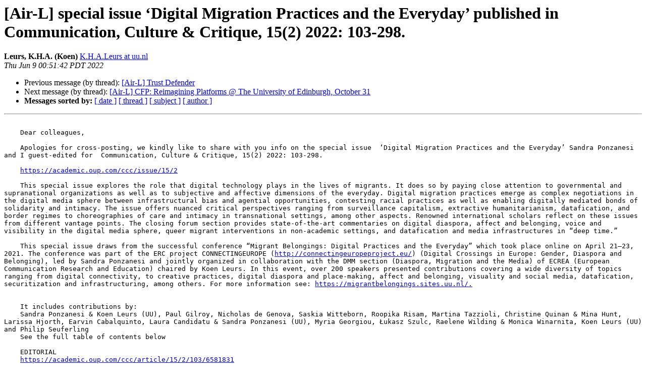

--- FILE ---
content_type: text/html
request_url: http://listserv.aoir.org/pipermail/air-l-aoir.org/2022-June/044626.html
body_size: 3346
content:
<!DOCTYPE HTML PUBLIC "-//W3C//DTD HTML 4.01 Transitional//EN">
<HTML>
 <HEAD>
   <TITLE> [Air-L] special issue  &#8216;Digital Migration Practices and the Everyday&#8217; published in Communication, Culture &amp; Critique, 15(2) 2022: 103-298.
   </TITLE>
   <LINK REL="Index" HREF="index.html" >
   <LINK REL="made" HREF="mailto:air-l%40listserv.aoir.org?Subject=Re%3A%20%5BAir-L%5D%20%3D%3Futf-8%3Fq%3Fspecial_issue__%3DE2%3D80%3D98Digital_Migration_Pract%3F%3D%0A%20%3D%3Futf-8%3Fq%3Fices_and_the_Everyday%3DE2%3D80%3D99_published_in_Communication%3D2C_Cu%3F%3D%0A%20%3D%3Futf-8%3Fq%3Flture_%3D26_Critique%3D2C_15%3D282%3D29_2022%3D3A_103-298%3D2E%3F%3D&In-Reply-To=%3C98075925-3521-4096-8C71-AE1D77F491AF%40uu.nl%3E">
   <META NAME="robots" CONTENT="index,nofollow">
   <style type="text/css">
       pre {
           white-space: pre-wrap;       /* css-2.1, curent FF, Opera, Safari */
           }
   </style>
   <META http-equiv="Content-Type" content="text/html; charset=us-ascii">
   <LINK REL="Previous"  HREF="044625.html">
   <LINK REL="Next"  HREF="044627.html">
 </HEAD>
 <BODY BGCOLOR="#ffffff">
   <H1>[Air-L] special issue  &#8216;Digital Migration Practices and the Everyday&#8217; published in Communication, Culture &amp; Critique, 15(2) 2022: 103-298.</H1>
<!--htdig_noindex-->
    <B>Leurs, K.H.A. (Koen)</B> 
    <A HREF="mailto:air-l%40listserv.aoir.org?Subject=Re%3A%20%5BAir-L%5D%20%3D%3Futf-8%3Fq%3Fspecial_issue__%3DE2%3D80%3D98Digital_Migration_Pract%3F%3D%0A%20%3D%3Futf-8%3Fq%3Fices_and_the_Everyday%3DE2%3D80%3D99_published_in_Communication%3D2C_Cu%3F%3D%0A%20%3D%3Futf-8%3Fq%3Flture_%3D26_Critique%3D2C_15%3D282%3D29_2022%3D3A_103-298%3D2E%3F%3D&In-Reply-To=%3C98075925-3521-4096-8C71-AE1D77F491AF%40uu.nl%3E"
       TITLE="[Air-L] special issue  &#8216;Digital Migration Practices and the Everyday&#8217; published in Communication, Culture &amp; Critique, 15(2) 2022: 103-298.">K.H.A.Leurs at uu.nl
       </A><BR>
    <I>Thu Jun  9 00:51:42 PDT 2022</I>
    <P><UL>
        <LI>Previous message (by thread): <A HREF="044625.html">[Air-L] Trust Defender
</A></li>
        <LI>Next message (by thread): <A HREF="044627.html">[Air-L] CFP: Reimagining Platforms @ The University of Edinburgh, October 31
</A></li>
         <LI> <B>Messages sorted by:</B> 
              <a href="date.html#44626">[ date ]</a>
              <a href="thread.html#44626">[ thread ]</a>
              <a href="subject.html#44626">[ subject ]</a>
              <a href="author.html#44626">[ author ]</a>
         </LI>
       </UL>
    <HR>  
<!--/htdig_noindex-->
<!--beginarticle-->
<PRE>

    Dear colleagues,

    Apologies for cross-posting, we kindly like to share with you info on the special issue  &#8216;Digital Migration Practices and the Everyday&#8217; Sandra Ponzanesi and I guest-edited for  Communication, Culture &amp; Critique, 15(2) 2022: 103-298.

    <A HREF="https://academic.oup.com/ccc/issue/15/2">https://academic.oup.com/ccc/issue/15/2</A> 

    This special issue explores the role that digital technology plays in the lives of migrants. It does so by paying close attention to governmental and supranational organizations as well as to subjective and affective dimensions of the everyday. Digital migration practices emerge as complex negotiations in the digital media sphere between infrastructural bias and agential opportunities, contesting racial practices as well as enabling digitally mediated bonds of solidarity and intimacy. The issue offers nuanced critical perspectives ranging from surveillance capitalism, extractive humanitarianism, datafication, and border regimes to choreographies of care and intimacy in transnational settings, among other aspects. Renowned international scholars reflect on these issues from different vantage points. The closing forum section provides state-of-the-art commentaries on digital diaspora, affect and belonging, voice and visibility in the digital media sphere, queer migrant interventions in non-academic settings, and datafication and media infrastructures in &#8220;deep time.&#8221;

    This special issue draws from the successful conference &#8220;Migrant Belongings: Digital Practices and the Everyday&#8221; which took place online on April 21&#8211;23, 2021. The conference was part of the ERC project CONNECTINGEUROPE (<A HREF="http://connectingeuropeproject.eu/">http://connectingeuropeproject.eu/</A>) (Digital Crossings in Europe: Gender, Diaspora and Belonging), led by Sandra Ponzanesi and jointly organized in collaboration with the DMM section (Diaspora, Migration and the Media) of ECREA (European Communication Research and Education) chaired by Koen Leurs. In this event, over 200 speakers presented contributions covering a wide diversity of topics ranging from digital connectivity, to creative practices, digital diaspora and place-making, affect and belonging, visuality and social media, datafication, securitization and infrastructuring, among others. For more information see: <A HREF="https://migrantbelongings.sites.uu.nl/.">https://migrantbelongings.sites.uu.nl/.</A>


    It includes contributions by:
    Sandra Ponzanesi &amp; Koen Leurs (UU), Paul Gilroy, Nicholas de Genova, Saskia Witteborn, Roopika Risam, Martina Tazzioli, Christine Quinan &amp; Mina Hunt, Larissa Hjorth, Earvin Cabalquinto, Laura Candidatu &amp; Sandra Ponzanesi (UU), Myria Georgiou, &#321;ukasz Szulc, Raelene Wilding &amp; Monica Winarnita, Koen Leurs (UU) and Philip Seuferling
    See the full table of contents below 

    EDITORIAL
    <A HREF="https://academic.oup.com/ccc/article/15/2/103/6581831">https://academic.oup.com/ccc/article/15/2/103/6581831</A> 
    <A HREF="https://academic.oup.com/ccc/search-results?f_Authors=Sandra+Ponzanesi,">https://academic.oup.com/ccc/search-results?f_Authors=Sandra+Ponzanesi,</A> <A HREF="https://academic.oup.com/ccc/search-results?f_Authors=Koen+Leurs">https://academic.oup.com/ccc/search-results?f_Authors=Koen+Leurs</A>
    Communication, Culture and Critique, Volume 15, Issue 2, June 2022, Pages 103&#8211;121, <A HREF="https://doi.org/10.1093/ccc/tcac016">https://doi.org/10.1093/ccc/tcac016</A>

    <A HREF="https://academic.oup.com/ccc/article/15/2/122/6565345">https://academic.oup.com/ccc/article/15/2/122/6565345</A> 
    <A HREF="https://academic.oup.com/ccc/search-results?f_Authors=Paul+Gilroy">https://academic.oup.com/ccc/search-results?f_Authors=Paul+Gilroy</A>
    Communication, Culture and Critique, Volume 15, Issue 2, June 2022, Pages 122&#8211;138, <A HREF="https://doi.org/10.1093/ccc/tcac012">https://doi.org/10.1093/ccc/tcac012</A>

    <A HREF="https://academic.oup.com/ccc/article/15/2/139/6562973">https://academic.oup.com/ccc/article/15/2/139/6562973</A>
    <A HREF="https://academic.oup.com/ccc/search-results?f_Authors=Nicholas+De+Genova">https://academic.oup.com/ccc/search-results?f_Authors=Nicholas+De+Genova</A>
    Communication, Culture and Critique, Volume 15, Issue 2, June 2022, Pages 139&#8211;156, <A HREF="https://doi.org/10.1093/ccc/tcac009">https://doi.org/10.1093/ccc/tcac009</A>


    <A HREF="https://academic.oup.com/ccc/article/15/2/157/6570646">https://academic.oup.com/ccc/article/15/2/157/6570646</A>
    <A HREF="https://academic.oup.com/ccc/search-results?f_Authors=Saskia+Witteborn">https://academic.oup.com/ccc/search-results?f_Authors=Saskia+Witteborn</A>
    Communication, Culture and Critique, Volume 15, Issue 2, June 2022, Pages 157&#8211;175, <A HREF="https://doi.org/10.1093/ccc/tcac007">https://doi.org/10.1093/ccc/tcac007</A>

    <A HREF="https://academic.oup.com/ccc/article/15/2/176/6573768">https://academic.oup.com/ccc/article/15/2/176/6573768</A>
    <A HREF="https://academic.oup.com/ccc/search-results?f_Authors=Martina+Tazzioli">https://academic.oup.com/ccc/search-results?f_Authors=Martina+Tazzioli</A>
    Communication, Culture and Critique, Volume 15, Issue 2, June 2022, Pages 176&#8211;192, <A HREF="https://doi.org/10.1093/ccc/tcac018">https://doi.org/10.1093/ccc/tcac018</A>

    <A HREF="https://academic.oup.com/ccc/article/15/2/193/6564094">https://academic.oup.com/ccc/article/15/2/193/6564094</A>
    <A HREF="https://academic.oup.com/ccc/search-results?f_Authors=Roopika+Risam">https://academic.oup.com/ccc/search-results?f_Authors=Roopika+Risam</A>
    Communication, Culture and Critique, Volume 15, Issue 2, June 2022, Pages 193&#8211;210, <A HREF="https://doi.org/10.1093/ccc/tcac005">https://doi.org/10.1093/ccc/tcac005</A>

    <A HREF="https://academic.oup.com/ccc/article/15/2/211/6571700">https://academic.oup.com/ccc/article/15/2/211/6571700</A>
    <A HREF="https://academic.oup.com/ccc/search-results?f_Authors=C+L+Quinan,">https://academic.oup.com/ccc/search-results?f_Authors=C+L+Quinan,</A> <A HREF="https://academic.oup.com/ccc/search-results?f_Authors=Mina+Hunt">https://academic.oup.com/ccc/search-results?f_Authors=Mina+Hunt</A>
    Communication, Culture and Critique, Volume 15, Issue 2, June 2022, Pages 211&#8211;226, <A HREF="https://doi.org/10.1093/ccc/tcac013">https://doi.org/10.1093/ccc/tcac013</A>

    <A HREF="https://academic.oup.com/ccc/article/15/2/227/6571687">https://academic.oup.com/ccc/article/15/2/227/6571687</A>
    <A HREF="https://academic.oup.com/ccc/search-results?f_Authors=Larissa+Hjorth">https://academic.oup.com/ccc/search-results?f_Authors=Larissa+Hjorth</A>
    Communication, Culture and Critique, Volume 15, Issue 2, June 2022, Pages 227&#8211;243, <A HREF="https://doi.org/10.1093/ccc/tcac008">https://doi.org/10.1093/ccc/tcac008</A>

    <A HREF="https://academic.oup.com/ccc/article/15/2/244/6572111">https://academic.oup.com/ccc/article/15/2/244/6572111</A>
    <A HREF="https://academic.oup.com/ccc/search-results?f_Authors=Earvin+Charles+B+Cabalquinto">https://academic.oup.com/ccc/search-results?f_Authors=Earvin+Charles+B+Cabalquinto</A>
    Communication, Culture and Critique, Volume 15, Issue 2, June 2022, Pages 244&#8211;260, <A HREF="https://doi.org/10.1093/ccc/tcac011">https://doi.org/10.1093/ccc/tcac011</A>

    FORUM
    <A HREF="https://academic.oup.com/ccc/article/15/2/261/6565888">https://academic.oup.com/ccc/article/15/2/261/6565888</A> 
    <A HREF="https://academic.oup.com/ccc/search-results?f_Authors=Laura+Candidatu,">https://academic.oup.com/ccc/search-results?f_Authors=Laura+Candidatu,</A> <A HREF="https://academic.oup.com/ccc/search-results?f_Authors=Sandra+Ponzanesi">https://academic.oup.com/ccc/search-results?f_Authors=Sandra+Ponzanesi</A>
    Communication, Culture and Critique, Volume 15, Issue 2, June 2022, Pages 261&#8211;268, <A HREF="https://doi.org/10.1093/ccc/tcac010">https://doi.org/10.1093/ccc/tcac010</A>
    <A HREF="https://academic.oup.com/ccc/article/15/2/269/6561482">https://academic.oup.com/ccc/article/15/2/269/6561482</A>
    <A HREF="https://academic.oup.com/ccc/search-results?f_Authors=Myria+Georgiou">https://academic.oup.com/ccc/search-results?f_Authors=Myria+Georgiou</A>
    Communication, Culture and Critique, Volume 15, Issue 2, June 2022, Pages 269&#8211;275, <A HREF="https://doi.org/10.1093/ccc/tcac003">https://doi.org/10.1093/ccc/tcac003</A>

    <A HREF="https://academic.oup.com/ccc/article/15/2/276/6556263">https://academic.oup.com/ccc/article/15/2/276/6556263</A>
    <A HREF="https://academic.oup.com/ccc/search-results?f_Authors=%c5%81ukasz+Szulc">https://academic.oup.com/ccc/search-results?f_Authors=%c5%81ukasz+Szulc</A>
    Communication, Culture and Critique, Volume 15, Issue 2, June 2022, Pages 276&#8211;282, <A HREF="https://doi.org/10.1093/ccc/tcac006">https://doi.org/10.1093/ccc/tcac006</A>

    <A HREF="https://academic.oup.com/ccc/article/15/2/283/6571686">https://academic.oup.com/ccc/article/15/2/283/6571686</A>
    <A HREF="https://academic.oup.com/ccc/search-results?f_Authors=Raelene+Wilding,">https://academic.oup.com/ccc/search-results?f_Authors=Raelene+Wilding,</A> <A HREF="https://academic.oup.com/ccc/search-results?f_Authors=Monika+Winarnita">https://academic.oup.com/ccc/search-results?f_Authors=Monika+Winarnita</A>
    Communication, Culture and Critique, Volume 15, Issue 2, June 2022, Pages 283&#8211;289, <A HREF="https://doi.org/10.1093/ccc/tcac015">https://doi.org/10.1093/ccc/tcac015</A>

    <A HREF="https://academic.oup.com/ccc/article/15/2/290/6572110">https://academic.oup.com/ccc/article/15/2/290/6572110</A> 
    <A HREF="https://academic.oup.com/ccc/search-results?f_Authors=Koen+Leurs,">https://academic.oup.com/ccc/search-results?f_Authors=Koen+Leurs,</A> <A HREF="https://academic.oup.com/ccc/search-results?f_Authors=Philipp+Seuferling">https://academic.oup.com/ccc/search-results?f_Authors=Philipp+Seuferling</A>
    Communication, Culture and Critique, Volume 15, Issue 2, June 2022, Pages 290&#8211;297, <A HREF="https://doi.org/10.1093/ccc/tcac019">https://doi.org/10.1093/ccc/tcac019</A>

    Koen Leurs
    Assistant professor Gender, Media and Migration Studies | <A HREF="https://graduategenderstudies.nl/">https://graduategenderstudies.nl/</A> | Department of Media and Culture Studies | Utrecht University, the Netherlands | 





</PRE>


<!--endarticle-->
<!--htdig_noindex-->
    <HR>
    <P><UL>
        <!--threads-->
	<LI>Previous message (by thread): <A HREF="044625.html">[Air-L] Trust Defender
</A></li>
	<LI>Next message (by thread): <A HREF="044627.html">[Air-L] CFP: Reimagining Platforms @ The University of Edinburgh, October 31
</A></li>
         <LI> <B>Messages sorted by:</B> 
              <a href="date.html#44626">[ date ]</a>
              <a href="thread.html#44626">[ thread ]</a>
              <a href="subject.html#44626">[ subject ]</a>
              <a href="author.html#44626">[ author ]</a>
         </LI>
       </UL>

<hr>
<a href="http://listserv.aoir.org/listinfo.cgi/air-l-aoir.org">More information about the Air-L
mailing list</a><br>
<!--/htdig_noindex-->
</body></html>
